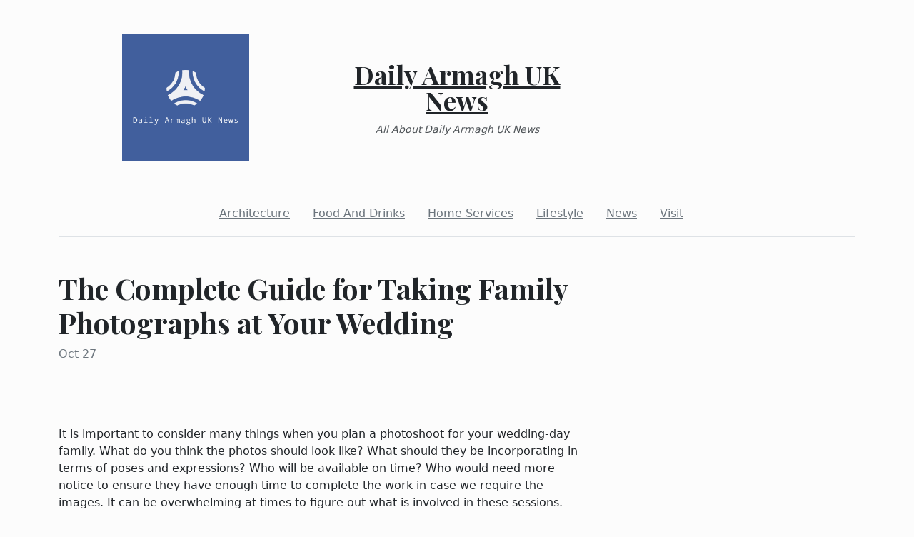

--- FILE ---
content_type: text/html; charset=utf-8
request_url: https://dailyarmaghuknews.com/the-complete-guide-for-taking-family-photographs-at-your-wedding
body_size: 4270
content:
<!DOCTYPE html><html><head><meta charset="UTF-8"><meta name="viewport" content="width=device-width, initial-scale=1.0"><meta http-equiv="X-UA-Compatible" content="ie=edge"><link rel="icon" href="data:,"><title>The Complete Guide for Taking Family Photographs at Your Wedding</title><link href="https://cdn.jsdelivr.net/npm/bootstrap@5.1.3/dist/css/bootstrap.min.css" rel="stylesheet" integrity="sha384-1BmE4kWBq78iYhFldvKuhfTAU6auU8tT94WrHftjDbrCEXSU1oBoqyl2QvZ6jIW3" crossorigin="anonymous"><link rel="stylesheet" href="/static/styles.css"></head><body class="d-flex flex-column min-vh-100"><div class="container"><header class="blog-header py-5"><div class="row flex-nowrap justify-content-between align-items-center"><div class="col"><div class="text-center d-none d-lg-block" style="display:none!important"><img class="logo-img" src="https://i.imgur.com/pqAnYHm.png" onload="this.parentNode.style.display = &quot;&quot;"></div></div><div class="col-4 text-center"><a class="blog-header-logo text-dark" href="/">Daily Armagh UK News</a><em class="d-block pt-3 small tagline">All About Daily Armagh UK News</em></div><div class="col"></div></div></header><div class="nav-scroller py-1 mb-2"><nav class="nav d-flex justify-content-center"><a class="p-2 me-3 link-secondary" href="/category/architecture">Architecture</a><a class="p-2 me-3 link-secondary" href="/category/food-and-drinks">Food And Drinks</a><a class="p-2 me-3 link-secondary" href="/category/home-services">Home Services</a><a class="p-2 me-3 link-secondary" href="/category/lifestyle">Lifestyle</a><a class="p-2 me-3 link-secondary" href="/category/news">News</a><a class="p-2 me-3 link-secondary" href="/category/visit">Visit</a></nav></div><div class="border-bottom"></div></div><main class="container mb-5"><div class="row"><div class="col-lg-8"><h1 class="pt-5">The Complete Guide for Taking Family Photographs at Your Wedding</h1><div class="mb-3 text-muted">Oct 27</div><img class="w-100 my-3" src="https://puretouchphotography.com/wp-content/uploads/2021/01/76259062_2107331746033621_6045541183541739520_o.jpg" style="display:none" onload="this.style.display = &quot;&quot;"><div class="mt-5"><p> </p>
<p>It is important to consider many things when you plan a photoshoot for your wedding-day family. What do you think the photos should look like? What should they be incorporating in terms of poses and expressions? Who will be available on time? Who would need more notice to ensure they have enough time to complete the work in case we require the images. It can be overwhelming at times to figure out what is involved in these sessions.</p>
<p>Ahead we'll explain what should the wedding family photoshoot in north las vegas should look like:</p>
<p> </p>
<h3>Focus The VIPs</h3>
<p><iframe src="https://www.youtube.com/embed/JY5eosnzxvM" width="560" height="314" allowfullscreen="allowfullscreen"></iframe></p>
<p>Begin by focusing on the VIPs first and move on to the next VIP when you have more space. If you have a special person who is important to the bride-to-be or groom, she'll remind them to be at the opposite end of the aisle. This helps to clarify whom they're looking to when you take pictures.</p>
<p> </p>
<h3>Parents: Divorced or Happily Remarried</h3>
<p> </p>
<p>You'll want to snap pictures with your partner regardless of whether your parents are besties or not. As an entire couple, you need to be taking photos with your parents. This is also applicable to their new partner when they are engaged. If inviting step siblings for the wedding, but everyone on the list too. I'm sure there's plenty who've been missing these guys' antics over this past year since graduation.</p>
<p> </p>
<h3>Be sure to inform the photographer prior to taking pictures.</h3>
<p> </p>
<p>The photographer at the wedding should be able to snap photos of everyone attending the ceremony swiftly and effectively. A photo list is usually utilized to ensure that they have at minimum 10 group shots which are vital for post-ceremony coordination. This allows them to capture the moment while it's still fresh. Most families only have one chance to gather after the ceremony.</p>
<p> </p>
<h3>Begin the Photo Session Prior to the Event Starts</h3>
<p> </p>
<p>One of the traditions is to get rid of the old ways to do things: taking photos before your wedding. This gives you the freedom to capture great pictures with only this couple. But it can be stressful as people might not be there in time or even at all - make sure relatives arrive earlier so that they will be able to enjoy your time for portraits too.</p>
<h3>Get Help When Needed or arrange for assistance beforehand</h3>
<p> </p>
<p>A friend is the best person to manage your family's photos without giving yourself a pre-wedding panic attack. They will make sure that everyone is in attendance and assist you to move the process along. This gives you more time to spend with your family and friends after the production.</p>
<p> </p>
<p>The idea of asking a family member, a college acquaintance, or an acquaintance to assist in arranging these events before the wedding can be beneficial. This way both parties get what's required: The requester enjoys some time off, while his/her partner enjoys spending time with one another catching up over nostalgia instead.</p>
<table dir="ltr" border="1" cellspacing="0" cellpadding="0"><colgroup><col width="488"></col></colgroup>
<tbody>
<tr>
<td data-sheets-value="{&quot;1&quot;:2,&quot;2&quot;:&quot;Puretouch Photography: How To Look Your Best In Photos in 2021!&quot;}">Puretouch Photography: How To Look Your Best In Photos in 2021!</td>
</tr>
<tr>
<td data-sheets-value="{&quot;1&quot;:2,&quot;2&quot;:&quot;https://central.newschannelnebraska.com/story/44817659/how-to-look-your-best-in-photos-in-2021&quot;}" data-sheets-hyperlink="https://app.signalgenesys.io/redir/95356/596954" data-sheets-hyperlinkruns="{&quot;1&quot;:0,&quot;2&quot;:&quot;https://app.signalgenesys.io/redir/95356/596954&quot;}">
<div>
<div><a class="in-cell-link" href="https://app.signalgenesys.io/redir/95356/596954" target="_blank" rel="noopener">https://central.newschannelnebraska.com/story/44817659/how-to-look-your-best-in-photos-in-2021</a></div>
</div>
</td>
</tr>
<tr>
<td data-sheets-value="{&quot;1&quot;:2,&quot;2&quot;:&quot;https://lifestyle.1045thedan.com/story/44817659/how-to-look-your-best-in-photos-in-2021&quot;}" data-sheets-hyperlink="https://app.signalgenesys.io/redir/95356/595482" data-sheets-hyperlinkruns="{&quot;1&quot;:0,&quot;2&quot;:&quot;https://app.signalgenesys.io/redir/95356/595482&quot;}">
<div>
<div><a class="in-cell-link" href="https://app.signalgenesys.io/redir/95356/595482" target="_blank" rel="noopener">https://lifestyle.1045thedan.com/story/44817659/how-to-look-your-best-in-photos-in-2021</a></div>
</div>
</td>
</tr>
<tr>
<td data-sheets-value="{&quot;1&quot;:2,&quot;2&quot;:&quot;https://lifestyle.3wzfm.com/story/44817659/how-to-look-your-best-in-photos-in-2021&quot;}" data-sheets-hyperlink="https://app.signalgenesys.io/redir/95356/596972" data-sheets-hyperlinkruns="{&quot;1&quot;:0,&quot;2&quot;:&quot;https://app.signalgenesys.io/redir/95356/596972&quot;}">
<div>
<div><a class="in-cell-link" href="https://app.signalgenesys.io/redir/95356/596972" target="_blank" rel="noopener">https://lifestyle.3wzfm.com/story/44817659/how-to-look-your-best-in-photos-in-2021</a></div>
</div>
</td>
</tr>
<tr>
<td data-sheets-value="{&quot;1&quot;:2,&quot;2&quot;:&quot;https://lifestyle.680thefan.com/story/44817659/how-to-look-your-best-in-photos-in-2021&quot;}" data-sheets-hyperlink="https://app.signalgenesys.io/redir/95356/596982" data-sheets-hyperlinkruns="{&quot;1&quot;:0,&quot;2&quot;:&quot;https://app.signalgenesys.io/redir/95356/596982&quot;}">
<div>
<div><a class="in-cell-link" href="https://app.signalgenesys.io/redir/95356/596982" target="_blank" rel="noopener">https://lifestyle.680thefan.com/story/44817659/how-to-look-your-best-in-photos-in-2021</a></div>
</div>
</td>
</tr>
<tr>
<td data-sheets-value="{&quot;1&quot;:2,&quot;2&quot;:&quot;https://lifestyle.953hlf.com/story/44817659/how-to-look-your-best-in-photos-in-2021&quot;}" data-sheets-hyperlink="https://app.signalgenesys.io/redir/95356/595528" data-sheets-hyperlinkruns="{&quot;1&quot;:0,&quot;2&quot;:&quot;https://app.signalgenesys.io/redir/95356/595528&quot;}">
<div>
<div><a class="in-cell-link" href="https://app.signalgenesys.io/redir/95356/595528" target="_blank" rel="noopener">https://lifestyle.953hlf.com/story/44817659/how-to-look-your-best-in-photos-in-2021</a></div>
</div>
</td>
</tr>
<tr>
<td data-sheets-value="{&quot;1&quot;:2,&quot;2&quot;:&quot;https://lifestyle.967thewolf.net/story/44817659/how-to-look-your-best-in-photos-in-2021&quot;}" data-sheets-hyperlink="https://app.signalgenesys.io/redir/95356/595317" data-sheets-hyperlinkruns="{&quot;1&quot;:0,&quot;2&quot;:&quot;https://app.signalgenesys.io/redir/95356/595317&quot;}">
<div>
<div><a class="in-cell-link" href="https://app.signalgenesys.io/redir/95356/595317" target="_blank" rel="noopener">https://lifestyle.967thewolf.net/story/44817659/how-to-look-your-best-in-photos-in-2021</a></div>
</div>
</td>
</tr>
<tr>
<td data-sheets-value="{&quot;1&quot;:2,&quot;2&quot;:&quot;https://lifestyle.967wshv.com/story/44817659/how-to-look-your-best-in-photos-in-2021&quot;}" data-sheets-hyperlink="https://app.signalgenesys.io/redir/95356/596988" data-sheets-hyperlinkruns="{&quot;1&quot;:0,&quot;2&quot;:&quot;https://app.signalgenesys.io/redir/95356/596988&quot;}">
<div>
<div><a class="in-cell-link" href="https://app.signalgenesys.io/redir/95356/596988" target="_blank" rel="noopener">https://lifestyle.967wshv.com/story/44817659/how-to-look-your-best-in-photos-in-2021</a></div>
</div>
</td>
</tr>
<tr>
<td data-sheets-value="{&quot;1&quot;:2,&quot;2&quot;:&quot;https://lifestyle.bigtalkerradio.com/story/44817659/how-to-look-your-best-in-photos-in-2021&quot;}" data-sheets-hyperlink="https://app.signalgenesys.io/redir/95356/596973" data-sheets-hyperlinkruns="{&quot;1&quot;:0,&quot;2&quot;:&quot;https://app.signalgenesys.io/redir/95356/596973&quot;}">
<div>
<div><a class="in-cell-link" href="https://app.signalgenesys.io/redir/95356/596973" target="_blank" rel="noopener">https://lifestyle.bigtalkerradio.com/story/44817659/how-to-look-your-best-in-photos-in-2021</a></div>
</div>
</td>
</tr>
<tr>
<td data-sheets-value="{&quot;1&quot;:2,&quot;2&quot;:&quot;https://lifestyle.countrylegends1059.com/story/44817659/how-to-look-your-best-in-photos-in-2021&quot;}" data-sheets-hyperlink="https://app.signalgenesys.io/redir/95356/595491" data-sheets-hyperlinkruns="{&quot;1&quot;:0,&quot;2&quot;:&quot;https://app.signalgenesys.io/redir/95356/595491&quot;}">
<div>
<div><a class="in-cell-link" href="https://app.signalgenesys.io/redir/95356/595491" target="_blank" rel="noopener">https://lifestyle.countrylegends1059.com/story/44817659/how-to-look-your-best-in-photos-in-2021</a></div>
</div>
</td>
</tr>
<tr>
<td data-sheets-value="{&quot;1&quot;:2,&quot;2&quot;:&quot;https://lifestyle.koltcountry.com/story/44817659/how-to-look-your-best-in-photos-in-2021&quot;}" data-sheets-hyperlink="https://app.signalgenesys.io/redir/95356/595291" data-sheets-hyperlinkruns="{&quot;1&quot;:0,&quot;2&quot;:&quot;https://app.signalgenesys.io/redir/95356/595291&quot;}">
<div>
<div><a class="in-cell-link" href="https://app.signalgenesys.io/redir/95356/595291" target="_blank" rel="noopener">https://lifestyle.koltcountry.com/story/44817659/how-to-look-your-best-in-photos-in-2021</a></div>
</div>
</td>
</tr>
<tr>
<td data-sheets-value="{&quot;1&quot;:2,&quot;2&quot;:&quot;https://lifestyle.mykmlk.com/story/44817659/how-to-look-your-best-in-photos-in-2021&quot;}" data-sheets-hyperlink="https://app.signalgenesys.io/redir/95356/596969" data-sheets-hyperlinkruns="{&quot;1&quot;:0,&quot;2&quot;:&quot;https://app.signalgenesys.io/redir/95356/596969&quot;}">
<div>
<div><a class="in-cell-link" href="https://app.signalgenesys.io/redir/95356/596969" target="_blank" rel="noopener">https://lifestyle.mykmlk.com/story/44817659/how-to-look-your-best-in-photos-in-2021</a></div>
</div>
</td>
</tr>
<tr>
<td data-sheets-value="{&quot;1&quot;:2,&quot;2&quot;:&quot;https://lifestyle.rewind1019.com/story/44817659/how-to-look-your-best-in-photos-in-2021&quot;}" data-sheets-hyperlink="https://app.signalgenesys.io/redir/95356/596986" data-sheets-hyperlinkruns="{&quot;1&quot;:0,&quot;2&quot;:&quot;https://app.signalgenesys.io/redir/95356/596986&quot;}">
<div>
<div><a class="in-cell-link" href="https://app.signalgenesys.io/redir/95356/596986" target="_blank" rel="noopener">https://lifestyle.rewind1019.com/story/44817659/how-to-look-your-best-in-photos-in-2021</a></div>
</div>
</td>
</tr>
<tr>
<td data-sheets-value="{&quot;1&quot;:2,&quot;2&quot;:&quot;https://lifestyle.rewindmymusic.com/story/44817659/how-to-look-your-best-in-photos-in-2021&quot;}" data-sheets-hyperlink="https://app.signalgenesys.io/redir/95356/596974" data-sheets-hyperlinkruns="{&quot;1&quot;:0,&quot;2&quot;:&quot;https://app.signalgenesys.io/redir/95356/596974&quot;}">
<div>
<div><a class="in-cell-link" href="https://app.signalgenesys.io/redir/95356/596974" target="_blank" rel="noopener">https://lifestyle.rewindmymusic.com/story/44817659/how-to-look-your-best-in-photos-in-2021</a></div>
</div>
</td>
</tr>
<tr>
<td data-sheets-value="{&quot;1&quot;:2,&quot;2&quot;:&quot;https://lifestyle.southernsportstoday.com/story/44817659/how-to-look-your-best-in-photos-in-2021&quot;}" data-sheets-hyperlink="https://app.signalgenesys.io/redir/95356/596980" data-sheets-hyperlinkruns="{&quot;1&quot;:0,&quot;2&quot;:&quot;https://app.signalgenesys.io/redir/95356/596980&quot;}">
<div>
<div><a class="in-cell-link" href="https://app.signalgenesys.io/redir/95356/596980" target="_blank" rel="noopener">https://lifestyle.southernsportstoday.com/story/44817659/how-to-look-your-best-in-photos-in-2021</a></div>
</div>
</td>
</tr>
<tr>
<td data-sheets-value="{&quot;1&quot;:2,&quot;2&quot;:&quot;https://lifestyle.thepodcastpark.com/story/44817659/how-to-look-your-best-in-photos-in-2021&quot;}" data-sheets-hyperlink="https://app.signalgenesys.io/redir/95356/596981" data-sheets-hyperlinkruns="{&quot;1&quot;:0,&quot;2&quot;:&quot;https://app.signalgenesys.io/redir/95356/596981&quot;}">
<div>
<div><a class="in-cell-link" href="https://app.signalgenesys.io/redir/95356/596981" target="_blank" rel="noopener">https://lifestyle.thepodcastpark.com/story/44817659/how-to-look-your-best-in-photos-in-2021</a></div>
</div>
</td>
</tr>
<tr>
<td data-sheets-value="{&quot;1&quot;:2,&quot;2&quot;:&quot;https://lifestyle.us983.com/story/44817659/how-to-look-your-best-in-photos-in-2021&quot;}" data-sheets-hyperlink="https://app.signalgenesys.io/redir/95356/595329" data-sheets-hyperlinkruns="{&quot;1&quot;:0,&quot;2&quot;:&quot;https://app.signalgenesys.io/redir/95356/595329&quot;}">
<div>
<div><a class="in-cell-link" href="https://app.signalgenesys.io/redir/95356/595329" target="_blank" rel="noopener">https://lifestyle.us983.com/story/44817659/how-to-look-your-best-in-photos-in-2021</a></div>
</div>
</td>
</tr>
<tr>
<td data-sheets-value="{&quot;1&quot;:2,&quot;2&quot;:&quot;https://lifestyle.xtra1063.com/story/44817659/how-to-look-your-best-in-photos-in-2021&quot;}" data-sheets-hyperlink="https://app.signalgenesys.io/redir/95356/595286" data-sheets-hyperlinkruns="{&quot;1&quot;:0,&quot;2&quot;:&quot;https://app.signalgenesys.io/redir/95356/595286&quot;}">
<div>
<div><a class="in-cell-link" href="https://app.signalgenesys.io/redir/95356/595286" target="_blank" rel="noopener">https://lifestyle.xtra1063.com/story/44817659/how-to-look-your-best-in-photos-in-2021</a></div>
</div>
</td>
</tr>
<tr>
<td data-sheets-value="{&quot;1&quot;:2,&quot;2&quot;:&quot;https://metro.newschannelnebraska.com/story/44817659/how-to-look-your-best-in-photos-in-2021&quot;}" data-sheets-hyperlink="https://app.signalgenesys.io/redir/95356/596955" data-sheets-hyperlinkruns="{&quot;1&quot;:0,&quot;2&quot;:&quot;https://app.signalgenesys.io/redir/95356/596955&quot;}">
<div>
<div><a class="in-cell-link" href="https://app.signalgenesys.io/redir/95356/596955" target="_blank" rel="noopener">https://metro.newschannelnebraska.com/story/44817659/how-to-look-your-best-in-photos-in-2021</a></div>
</div>
</td>
</tr>
<tr>
<td data-sheets-value="{&quot;1&quot;:2,&quot;2&quot;:&quot;https://midplains.newschannelnebraska.com/story/44817659/how-to-look-your-best-in-photos-in-2021&quot;}" data-sheets-hyperlink="https://app.signalgenesys.io/redir/95356/596957" data-sheets-hyperlinkruns="{&quot;1&quot;:0,&quot;2&quot;:&quot;https://app.signalgenesys.io/redir/95356/596957&quot;}">
<div>
<div><a class="in-cell-link" href="https://app.signalgenesys.io/redir/95356/596957" target="_blank" rel="noopener">https://midplains.newschannelnebraska.com/story/44817659/how-to-look-your-best-in-photos-in-2021</a></div>
</div>
</td>
</tr>
<tr>
<td data-sheets-value="{&quot;1&quot;:2,&quot;2&quot;:&quot;https://northeast.newschannelnebraska.com/story/44817659/how-to-look-your-best-in-photos-in-2021&quot;}" data-sheets-hyperlink="https://app.signalgenesys.io/redir/95356/596959" data-sheets-hyperlinkruns="{&quot;1&quot;:0,&quot;2&quot;:&quot;https://app.signalgenesys.io/redir/95356/596959&quot;}">
<div>
<div><a class="in-cell-link" href="https://app.signalgenesys.io/redir/95356/596959" target="_blank" rel="noopener">https://northeast.newschannelnebraska.com/story/44817659/how-to-look-your-best-in-photos-in-2021</a></div>
</div>
</td>
</tr>
<tr>
<td data-sheets-value="{&quot;1&quot;:2,&quot;2&quot;:&quot;https://panhandle.newschannelnebraska.com/story/44817659/how-to-look-your-best-in-photos-in-2021&quot;}" data-sheets-hyperlink="https://app.signalgenesys.io/redir/95356/596963" data-sheets-hyperlinkruns="{&quot;1&quot;:0,&quot;2&quot;:&quot;https://app.signalgenesys.io/redir/95356/596963&quot;}">
<div>
<div><a class="in-cell-link" href="https://app.signalgenesys.io/redir/95356/596963" target="_blank" rel="noopener">https://panhandle.newschannelnebraska.com/story/44817659/how-to-look-your-best-in-photos-in-2021</a></div>
</div>
</td>
</tr>
<tr>
<td data-sheets-value="{&quot;1&quot;:2,&quot;2&quot;:&quot;https://plattevalley.newschannelnebraska.com/story/44817659/how-to-look-your-best-in-photos-in-2021&quot;}" data-sheets-hyperlink="https://app.signalgenesys.io/redir/95356/596961" data-sheets-hyperlinkruns="{&quot;1&quot;:0,&quot;2&quot;:&quot;https://app.signalgenesys.io/redir/95356/596961&quot;}">
<div>
<div><a class="in-cell-link" href="https://app.signalgenesys.io/redir/95356/596961" target="_blank" rel="noopener">https://plattevalley.newschannelnebraska.com/story/44817659/how-to-look-your-best-in-photos-in-2021</a></div>
</div>
</td>
</tr>
<tr>
<td data-sheets-value="{&quot;1&quot;:2,&quot;2&quot;:&quot;https://rivercountry.newschannelnebraska.com/story/44817659/how-to-look-your-best-in-photos-in-2021&quot;}" data-sheets-hyperlink="https://app.signalgenesys.io/redir/95356/596965" data-sheets-hyperlinkruns="{&quot;1&quot;:0,&quot;2&quot;:&quot;https://app.signalgenesys.io/redir/95356/596965&quot;}">
<div>
<div><a class="in-cell-link" href="https://app.signalgenesys.io/redir/95356/596965" target="_blank" rel="noopener">https://rivercountry.newschannelnebraska.com/story/44817659/how-to-look-your-best-in-photos-in-2021</a></div>
</div>
</td>
</tr>
<tr>
<td data-sheets-value="{&quot;1&quot;:2,&quot;2&quot;:&quot;https://southeast.newschannelnebraska.com/story/44817659/how-to-look-your-best-in-photos-in-2021&quot;}" data-sheets-hyperlink="https://app.signalgenesys.io/redir/95356/596956" data-sheets-hyperlinkruns="{&quot;1&quot;:0,&quot;2&quot;:&quot;https://app.signalgenesys.io/redir/95356/596956&quot;}">
<div>
<div><a class="in-cell-link" href="https://app.signalgenesys.io/redir/95356/596956" target="_blank" rel="noopener">https://southeast.newschannelnebraska.com/story/44817659/how-to-look-your-best-in-photos-in-2021</a></div>
</div>
</td>
</tr>
<tr>
<td data-sheets-value="{&quot;1&quot;:2,&quot;2&quot;:&quot;https://www.ktvn.com/story/44817659/how-to-look-your-best-in-photos-in-2021&quot;}" data-sheets-hyperlink="https://app.signalgenesys.io/redir/95356/596426" data-sheets-hyperlinkruns="{&quot;1&quot;:0,&quot;2&quot;:&quot;https://app.signalgenesys.io/redir/95356/596426&quot;}"><a class="in-cell-link" href="https://app.signalgenesys.io/redir/95356/596426" target="_blank" rel="noopener">https://www.ktvn.com/story/44817659/how-to-look-your-best-in-photos-in-2021</a></td>
</tr>
<tr>
<td data-sheets-value="{&quot;1&quot;:2,&quot;2&quot;:&quot;https://www.snntv.com/story/44817659/how-to-look-your-best-in-photos-in-2021&quot;}" data-sheets-hyperlink="https://app.signalgenesys.io/redir/95356/596436" data-sheets-hyperlinkruns="{&quot;1&quot;:0,&quot;2&quot;:&quot;https://app.signalgenesys.io/redir/95356/596436&quot;}"><a class="in-cell-link" href="https://app.signalgenesys.io/redir/95356/596436" target="_blank" rel="noopener">https://www.snntv.com/story/44817659/how-to-look-your-best-in-photos-in-2021</a></td>
</tr>
<tr>
<td data-sheets-value="{&quot;1&quot;:2,&quot;2&quot;:&quot;https://www.wboc.com/story/44817659/how-to-look-your-best-in-photos-in-2021&quot;}" data-sheets-hyperlink="https://app.signalgenesys.io/redir/95356/596413" data-sheets-hyperlinkruns="{&quot;1&quot;:0,&quot;2&quot;:&quot;https://app.signalgenesys.io/redir/95356/596413&quot;}"><a class="in-cell-link" href="https://app.signalgenesys.io/redir/95356/596413" target="_blank" rel="noopener">https://www.wboc.com/story/44817659/how-to-look-your-best-in-photos-in-2021</a></td>
</tr>
<tr>
<td data-sheets-value="{&quot;1&quot;:2,&quot;2&quot;:&quot;https://www.wicz.com/story/44817659/how-to-look-your-best-in-photos-in-2021&quot;}" data-sheets-hyperlink="https://app.signalgenesys.io/redir/95356/596398" data-sheets-hyperlinkruns="{&quot;1&quot;:0,&quot;2&quot;:&quot;https://app.signalgenesys.io/redir/95356/596398&quot;}"><a class="in-cell-link" href="https://app.signalgenesys.io/redir/95356/596398" target="_blank" rel="noopener">https://www.wicz.com/story/44817659/how-to-look-your-best-in-photos-in-2021</a></td>
</tr>
<tr>
<td data-sheets-value="{&quot;1&quot;:2,&quot;2&quot;:&quot;https://www.wpgxfox28.com/story/44817659/how-to-look-your-best-in-photos-in-2021&quot;}" data-sheets-hyperlink="https://app.signalgenesys.io/redir/95356/595237" data-sheets-hyperlinkruns="{&quot;1&quot;:0,&quot;2&quot;:&quot;https://app.signalgenesys.io/redir/95356/595237&quot;}">
<div>
<div><a class="in-cell-link" href="https://app.signalgenesys.io/redir/95356/595237" target="_blank" rel="noopener">https://www.wpgxfox28.com/story/44817659/how-to-look-your-best-in-photos-in-2021</a></div>
</div>
</td>
</tr>
<tr>
<td data-sheets-value="{&quot;1&quot;:2,&quot;2&quot;:&quot;https://www.wrde.com/story/44817659/how-to-look-your-best-in-photos-in-2021&quot;}" data-sheets-hyperlink="https://app.signalgenesys.io/redir/95356/595432" data-sheets-hyperlinkruns="{&quot;1&quot;:0,&quot;2&quot;:&quot;https://app.signalgenesys.io/redir/95356/595432&quot;}"><a class="in-cell-link" href="https://app.signalgenesys.io/redir/95356/595432" target="_blank" rel="noopener">https://www.wrde.com/story/44817659/how-to-look-your-best-in-photos-in-2021</a></td>
</tr>
<tr>
<td data-sheets-value="{&quot;1&quot;:2,&quot;2&quot;:&quot;https://www.wtnzfox43.com/story/44817659/how-to-look-your-best-in-photos-in-2021&quot;}" data-sheets-hyperlink="https://app.signalgenesys.io/redir/95356/596971" data-sheets-hyperlinkruns="{&quot;1&quot;:0,&quot;2&quot;:&quot;https://app.signalgenesys.io/redir/95356/596971&quot;}">
<div>
<div><a class="in-cell-link" href="https://app.signalgenesys.io/redir/95356/596971" target="_blank" rel="noopener">https://www.wtnzfox43.com/story/44817659/how-to-look-your-best-in-photos-in-2021</a></div>
</div>
</td>
</tr>
</tbody>
</table>
<p>family photographers in las vegas<br />las vegas family photographers<br />family photographers las vegas<br />photographers Henderson, NV</p>
<p>Puretouch Photography<br />Henderson Cir, North Las Vegas, NV 89030, United States<br />480-789-1517<br /><br /><iframe style="border:0" src="https://www.google.com/maps/embed?pb=!1m18!1m12!1m3!1d3219.7605423618706!2d-115.14520448472697!3d36.196705080077315!2m3!1f0!2f0!3f0!3m2!1i1024!2i768!4f13.1!3m3!1m2!1s0x80c8c3550966aab9%3A0x85e9fbe5b63478bc!2sPuretouch%20Photography!5e0!3m2!1sen!2s!4v1635368150252!5m2!1sen!2s" width="600" height="450" allowfullscreen="allowfullscreen" loading="lazy"></iframe></p></div></div></div></main><footer class="container-fluid px-5 blog-footer d-flex justify-content-between mt-auto"><div>© dailyarmaghuknews.com</div><div><a class="me-3" href="/privacy-policy">Privacy Policy</a><a class="me-3" href="/terms-of-use">Terms of Service</a><a class="me-3" href="https://forms.office.com/r/UeGxjWtzty">DMCA Notice</a></div></footer><script src="https://cdn.jsdelivr.net/npm/bootstrap@5.1.3/dist/js/bootstrap.min.js" integrity="sha384-QJHtvGhmr9XOIpI6YVutG+2QOK9T+ZnN4kzFN1RtK3zEFEIsxhlmWl5/YESvpZ13" crossorigin="anonymous"></script><script defer src="https://static.cloudflareinsights.com/beacon.min.js/vcd15cbe7772f49c399c6a5babf22c1241717689176015" integrity="sha512-ZpsOmlRQV6y907TI0dKBHq9Md29nnaEIPlkf84rnaERnq6zvWvPUqr2ft8M1aS28oN72PdrCzSjY4U6VaAw1EQ==" data-cf-beacon='{"version":"2024.11.0","token":"c9cf2fde96524f288360db42af815beb","r":1,"server_timing":{"name":{"cfCacheStatus":true,"cfEdge":true,"cfExtPri":true,"cfL4":true,"cfOrigin":true,"cfSpeedBrain":true},"location_startswith":null}}' crossorigin="anonymous"></script>
</body></html>